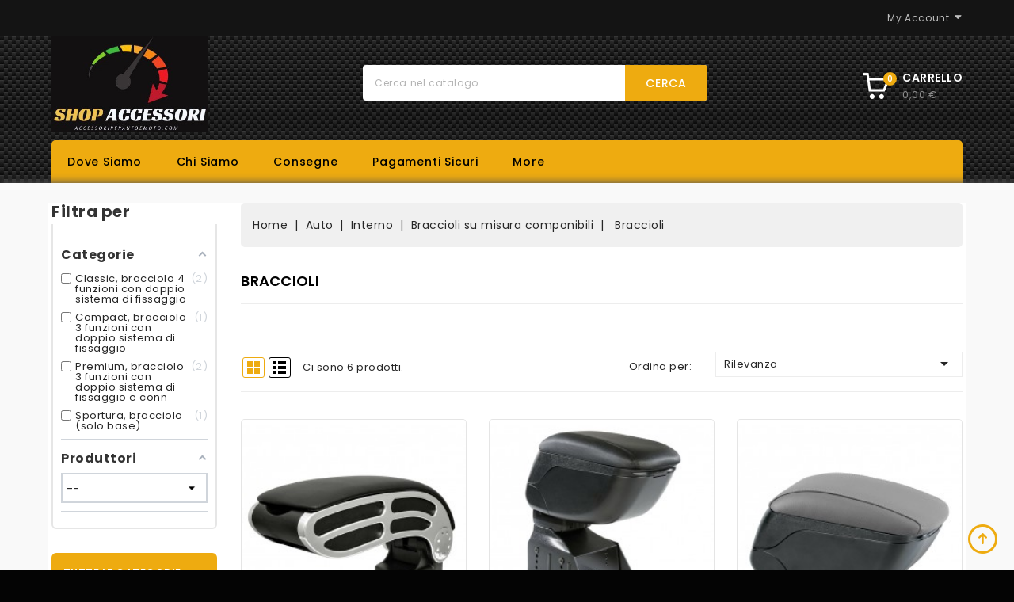

--- FILE ---
content_type: application/javascript
request_url: https://accessoriperautoemoto.com/modules/amazzingfilter/views/js/slider.js
body_size: 2850
content:
/**
*  @author    Amazzing
*  @copyright Amazzing
*  @license   http://opensource.org/licenses/afl-3.0.php  Academic Free License (AFL 3.0)
*/

$.extend(af, {
	slider: {
		$: {},
		precision: 1000000,
		prepareAll: function() {
			this.defineNumberSeparators();
			$('.af-slider').each(function() {
				af.slider.init($(this).find('.slider-bar'), $(this).data('type'));
			}).find('.slider_value').on('click', function() {
				if (!$(this).hasClass('edit')) {
					var mw = $(this).width()+'px',
						mh = $(this).height()+'px';
					$(this).addClass('edit').find('.input-text').css({'max-width': mw, 'max-height': mh}).focus();
				}
			}).find('.input-text').on('focusin', function() {
				$(this).data('val', $(this).val()).val('');
			}).on('focusout', function() {
				$(this).css({'max-width': '', 'max-height': ''}).closest('.slider_value').removeClass('edit');
				if ($(this).val() == '') {
					$(this).val($(this).data('val'));
				}
			}).on('change', function() {
				$(this).val(parseFloat($(this).val()) || 0).focusout();
				af.slider.setValues(af.slider.$[$(this).closest('.af-slider').data('type')]);
			}).on('keydown', function(e) {
				var code = e.keyCode;
				// allow: delete, backspace, tab, escape, enter, end, home, left, right
				if ($.inArray(code, [46,8,9,27,13,35,36,37,39]) !== -1) {
					return;
				}
				// stop keypress if it is not number (48-57+shift, 96-105) or dot (190+shift, 110)
				if ((e.shiftKey || ((code < 48 || code > 57) && code != 190)) && (code < 96 || code > 105) && code != 110) {
					e.preventDefault();
				}
			});
		},
		init: function($bar, type) {
			$bar.html(this.renderLayout());
			$.extend($bar, {
				step: af.slider.reduceDecimals($bar.data('step')),
				stepDecimals: af.slider.getDecimalsNum($bar.data('step')),
				values: {},
				$selectedBar: $bar.find('.selected-bar'),
				$inputs: {
					min  : $('#'+type+'_min'),
					max  : $('#'+type+'_max'),
					from : $('#'+type+'_from'),
					to   : $('#'+type+'_to'),
				},
				$displayValues: {
					from: $('.'+type+'_slider .from_display span.value'),
					to: $('.'+type+'_slider .to_display span.value'),
				}
			});
			this.preparePointers($bar);
			this.setValues($bar);
			this.attachAdditionalEvents($bar);
			this.$[type] = $bar;
		},
		preparePointers: function($bar) {
			$bar.$pointers = {
				from : $bar.find('.pointer.from').data('key', 'from').data('prc', 0),
				to   : $bar.find('.pointer.to').data('key', 'to').data('prc', 100),
			};
			$bar.pointerHalfWidth = $bar.$pointers.from.width() / 2;
			$.each($bar.$pointers, function(i, $pointer) {
				$pointer.on('mousedown touchstart', function(e) {
					if (e.type === 'mousedown' && e.which !== 1) {
						return;
					}
					e.stopPropagation();
					e.preventDefault();
					$bar.find('.pointer').removeClass('focused last-active');
					$pointer = $(e.target).addClass('focused last-active');
					$bar.offsetLeftPx = $bar.offset().left + $bar.pointerHalfWidth;
					$bar.widthPx = $bar.width();
					$(document).on('mousemove.afslider touchmove.afslider', function(e) {
						if (e.originalEvent.touches && e.originalEvent.touches.length) {
							e = e.originalEvent.touches[0];
						} else if (e.originalEvent.changedTouches && e.originalEvent.changedTouches.length) {
							e = e.originalEvent.changedTouches[0];
						}
						var percentage = af.slider.valueToPrc(e.clientX, $bar.offsetLeftPx, $bar.widthPx);
						af.slider.setPointerPosition($pointer, $bar, percentage);
					}).on('mouseup.afslider touchend.afslider touchcancel.afslider', function(e) {
						$(document).off('.afslider');
						af.slider.triggerChage($bar);
						$bar.find('.pointer').removeClass('focused');
					});
				});
			});
		},
		triggerChage: function($bar) {
			$bar.$inputs.max.change();
		},
		setValues: function($bar) {
			$.each($bar.$inputs, function(name, $el) {
				$bar.values[name] = af.slider.reduceDecimals($el.val());
			});
			$bar.interval = $bar.values.max - $bar.values.min;
			var prc = {from: 0, to: 100};
			if (!$bar.interval) {
				$bar.addClass('blocked').data('custom-step', 0);
			} else {
				$bar.removeClass('blocked').data('custom-step', 1);
				prc.from = af.slider.valueToPrc($bar.values.from, $bar.values.min, $bar.interval);
				prc.to = af.slider.valueToPrc($bar.values.to, $bar.values.min, $bar.interval);
			}
			af.slider.setPointerPosition($bar.$pointers.from, $bar, prc.from);
			af.slider.setPointerPosition($bar.$pointers.to, $bar, prc.to);
		},
		resetValues: function($bar) {
			$bar.$inputs.from.val($bar.$inputs.min.val());
			$bar.$inputs.to.val($bar.$inputs.max.val()).change();
		},
		updMinMax: function($bar, min, max) {
			$bar.$inputs.min.val(min);
			$bar.$inputs.from.val(min);
			$bar.$inputs.to.val(max);
			$bar.$inputs.max.val(max);
			this.setValues($bar);
		},
		setPointerPosition: function($pointer, $bar, percentage, animate) {
			var prc = {from: $bar.$pointers.from.data('prc'), to: $bar.$pointers.to.data('prc')},
				applyStyles = animate ? 'animate' : 'css';
			if ($pointer.data('key') == 'from') {
				prc.from = percentage = Math.min(percentage, prc.to);
			} else {
				prc.to = percentage = Math.max(percentage, prc.from);
			}
			$pointer.data('prc', percentage)[applyStyles]({left: percentage+'%'});
			$bar.$selectedBar[applyStyles]({left: prc.from+'%', width: (prc.to - prc.from)+'%'});
			this.updatePointerValue($pointer, $bar);
		},
		updatePointerValue: function($pointer, $bar) {
			var value = this.prcToValue($pointer.data('prc'), $bar),
				stepDiff = value % $bar.step;
			if (stepDiff && $bar.data('custom-step')) {
				value -= stepDiff;
				if ($pointer.data('key') == 'to') {
					value += $bar.step;
				}
			}
			var realValue = this.round(this.restoreDecimals(value), $bar.stepDecimals, $pointer.data('key') == 'to');
			$bar.values[$pointer.data('key')] = value;
			$bar.$inputs[$pointer.data('key')].val(realValue);
			$bar.$displayValues[$pointer.data('key')].text(this.formatNumber(realValue));
		},
		round: function(value, decimalsNum, up) {
			var method = up ? 'ceil' : 'floor';
			return Math[method](value * Math.pow(10, decimalsNum)) / Math.pow(10, decimalsNum);
		},
		valueToPrc: function(value, zeroValue, interval) {
			return !interval ? 100 : af.slider.withinRange((value - zeroValue) / interval * 100, 0, 100);
		},
		prcToValue: function(percentage, $bar) {
			return $bar.values.min + ($bar.interval * percentage / 100);
		},
		reduceDecimals: function(number) { // avoid decimal rounding issues in JS
			return number * this.precision;
		},
		restoreDecimals: function(number) {
			return number / this.precision;
		},
		formatNumber: function(number) {
			if (this.sep.thousand) {
				number = number.toString().split('.'); // standard input uses . for decimals
				number[0] = number[0].replace(/\B(?=(\d{3})+(?!\d))/g, this.sep.thousand);
				number = number.join(this.sep.decimal);
			}
			return number;
		},
		defineNumberSeparators: function() {
			this.sep = {thousand: $('#af_tho_sep').val(), decimal: $('#af_dec_sep').val()};
			if (this.sep.thousand == this.sep.decimal) {
				this.sep.decimal = this.sep.thousand == '.' ? ',' : '.';
			}
		},
		withinRange: function(number, min, max) {
			return Math.min(Math.max(number, min), max);
		},
		getDecimalsNum: function(n) {
			var num = 0;
			if (n % 1) {
				n = parseFloat(n).toString();
				if (n.indexOf('.') > -1) {
					num = n.split('.').pop().length;
				} else if (n.indexOf('-') > -1) {
					num = n.split('-').pop();
				}
			}
			return num;
		},
		attachAdditionalEvents: function($bar) {
			$bar.find('.clickable-dummy').on('click', function(e) {
				var percentage = af.slider.valueToPrc(e.clientX, $bar.offset().left + $bar.pointerHalfWidth, $bar.width()),
					fromDiff = Math.abs(percentage - $bar.$pointers.from.data('prc')),
					toDiff = Math.abs(percentage - $bar.$pointers.to.data('prc')),
					closestPointerKey = fromDiff < toDiff ? 'from' : 'to';
				af.slider.setPointerPosition($bar.$pointers[closestPointerKey], $bar, percentage, true);
				af.slider.triggerChage($bar);
			});
		},
		renderLayout: function() {
			return '<div class="back-bar">\
				<div class="selected-bar"></div>\
				<div class="pointer from"></div>\
				<div class="pointer to"></div>\
				<div class="clickable-dummy"></div>\
			</div>';
		},
	},
});
/* since 3.1.7 */
